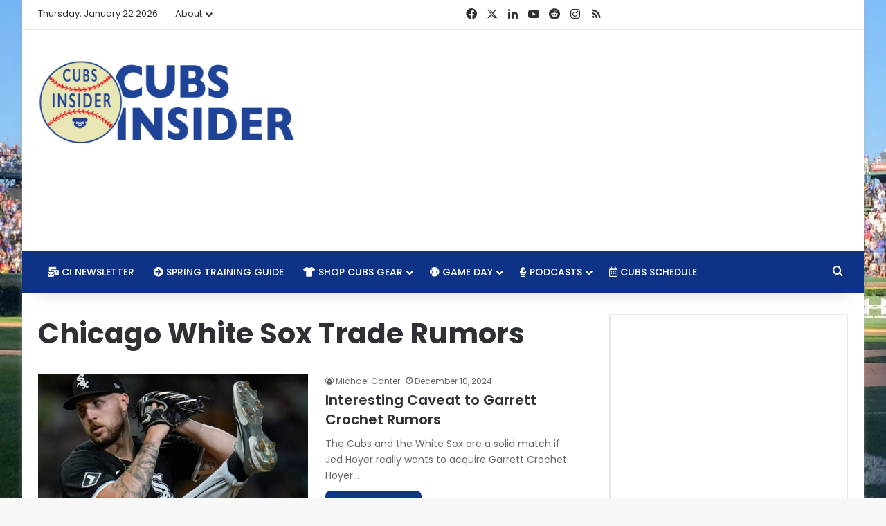

--- FILE ---
content_type: text/html; charset=utf-8
request_url: https://www.google.com/recaptcha/api2/aframe
body_size: 264
content:
<!DOCTYPE HTML><html><head><meta http-equiv="content-type" content="text/html; charset=UTF-8"></head><body><script nonce="i4vcsXhrzTrwta9OiQ306A">/** Anti-fraud and anti-abuse applications only. See google.com/recaptcha */ try{var clients={'sodar':'https://pagead2.googlesyndication.com/pagead/sodar?'};window.addEventListener("message",function(a){try{if(a.source===window.parent){var b=JSON.parse(a.data);var c=clients[b['id']];if(c){var d=document.createElement('img');d.src=c+b['params']+'&rc='+(localStorage.getItem("rc::a")?sessionStorage.getItem("rc::b"):"");window.document.body.appendChild(d);sessionStorage.setItem("rc::e",parseInt(sessionStorage.getItem("rc::e")||0)+1);localStorage.setItem("rc::h",'1769112028711');}}}catch(b){}});window.parent.postMessage("_grecaptcha_ready", "*");}catch(b){}</script></body></html>

--- FILE ---
content_type: text/javascript
request_url: https://cubsinsider.com/humix/inline_embed
body_size: 8602
content:
var ezS = document.createElement("link");ezS.rel="stylesheet";ezS.type="text/css";ezS.href="//go.ezodn.com/ezvideo/ezvideojscss.css?cb=185";document.head.appendChild(ezS);
var ezS = document.createElement("link");ezS.rel="stylesheet";ezS.type="text/css";ezS.href="//go.ezodn.com/ezvideo/ezvideocustomcss.css?cb=49505-0-185";document.head.appendChild(ezS);
window.ezVideo = {"appendFloatAfterAd":false,"language":"en","titleString":"","titleOption":"","autoEnableCaptions":false}
var ezS = document.createElement("script");ezS.src="//vjs.zencdn.net/vttjs/0.14.1/vtt.min.js";document.head.appendChild(ezS);
(function(){
		const frag = document.createRange().createContextualFragment('\u003Cscript type\u003D\"application/ld+json\"\u003E\u000A{\u000A  \"@context\": \"https://schema.org\",\u000A  \"@type\": \"VideoObject\",\u000A  \"potentialAction\": {\u000A    \"@type\": \"SeekToAction\",\u000A    \"target\": \"https://cubsinsider.com/openvideo/v/the-rant-live-12321-chicago-cubs-webcast-podcast?t\u003D{seek_to_second_number}\",\u000A    \"startOffset-input\": \"required name\u003Dseek_to_second_number\"\u000A  },\u000A  \"name\": \"The Rant Live (12/3/21) - Chicago Cubs Webcast \\u0026amp; Podcast\",\u000A  \"description\": \"⚾️ Marcus Stroman signing may signal more big deals to come\\n⚾️ Shortened timeline could favor Cubs pursuit of Carlos Correa\\n⚾️ MLB scrubs player data from sites, players mock them on Twitter\\n\\n#ChicagoCubs #MLB #BaseballPodcast\",\u000A  \"thumbnailUrl\": \"https://video-meta.open.video/poster/ICsG-ei5Y-p6/XvL6rQmyaQ2_GXAOWH.jpg\",\u000A  \"uploadDate\": \"2025-09-19T23:16:57+00:00\",\u000A  \"duration\": \"PT0H31M18S\",\u000A  \"contentUrl\": \"https://streaming.open.video/contents/ICsG-ei5Y-p6/1758326550/index.m3u8\",\u000A  \"embedUrl\": \"https://open.video/embed?contentId\u003DXvL6rQmyaQ2\",\u000A  \"url\": \"https://cubsinsider.com/openvideo/v/the-rant-live-12321-chicago-cubs-webcast-podcast\"\u000A}\u000A\u003C/script\u003E');
		document.body.appendChild(frag);
	}());
(function() {
		let ezInstream = {"prebidBidders":[{"bidder":"appnexus","params":{"placementId":20117145},"ssid":"10087"},{"bidder":"conversant","params":{"site_id":"204107"},"ssid":"10033"},{"bidder":"medianet","params":{"cid":"8CUBCB617","crid":"358025426"},"ssid":"11307"},{"bidder":"openx","params":{"delDomain":"ezoic-d.openx.net","unit":"560605963"},"ssid":"10015"},{"bidder":"pubmatic","params":{"adSlot":"Ezoic_default_video","publisherId":"156983"},"ssid":"10061"},{"bidder":"rubicon","params":{"accountId":21150,"siteId":269072,"video":{"language":"en","size_id":201},"zoneId":3326304},"ssid":"10063"},{"bidder":"sharethrough","params":{"pkey":"VS3UMr0vpcy8VVHMnE84eAvj"},"ssid":"11309"},{"bidder":"ttd","params":{"publisherId":"59b661fbbdf0d0c297bd5765b3b0fbf5","supplySourceId":"ezoic"},"ssid":"11384"},{"bidder":"vidazoo","params":{"cId":"652646d136d29ed957788c6d","pId":"59ac17c192832d0011283fe3"},"ssid":"11372"},{"bidder":"yieldmo","params":{"placementId":"3159086761833865258"},"ssid":"11315"},{"bidder":"adyoulike_i_s2s","params":{"placement":"b74dd1bf884ad15f7dc6fca53449c2db"},"ssid":"11314"},{"bidder":"amx_i_s2s","params":{"tagid":"JreGFOmAO"},"ssid":"11290"},{"bidder":"appnexus_i_s2s","params":{"placementId":20117145},"ssid":"10087"},{"bidder":"blis_i_s2s","params":{"spid":"1246"},"ssid":"11397"},{"bidder":"cadent_aperture_mx_i_s2s","params":{"tagid":"178315"},"ssid":"11389"},{"bidder":"conversant_i_s2s","params":{"site_id":"204107"},"ssid":"10033"},{"bidder":"criteo_i_s2s","params":{"networkId":12274,"pubid":"104211","video":{"playbackmethod":[2,6]}},"ssid":"10050"},{"bidder":"gumgum_i_s2s","params":{"zone":"xw4fad9t"},"ssid":"10079"},{"bidder":"inmobi_i_s2s","params":{"plc":"10000291579"},"ssid":"11387"},{"bidder":"insticator_i_s2s","params":{"adUnitId":"01JHZ942AK7FVME47QN5B0N0P4","publisherId":"f466dda6-51fa-4d9d-b3e8-0dbc76e8ac97"},"ssid":"11381"},{"bidder":"ix_i_s2s","params":{"siteId":"1280191"},"ssid":"10082"},{"bidder":"medianet_i_s2s","params":{"cid":"8CUPV1T76","crid":"578781359"},"ssid":"11307"},{"bidder":"onetag_i_s2s","params":{"pubId":"62499636face9dc"},"ssid":"11291"},{"bidder":"openx_i_s2s","params":{"delDomain":"ezoic-d.openx.net","unit":"559783386"},"ssid":"10015"},{"bidder":"pubmatic_i_s2s","params":{"adSlot":"Ezoic_default_video","publisherId":"156983"},"ssid":"10061"},{"bidder":"rubicon_i_s2s","params":{"accountId":21150,"siteId":421616,"video":{"language":"en","size_id":201},"zoneId":2495262},"ssid":"10063"},{"bidder":"sharethrough_i_s2s","params":{"pkey":"kgPoDCWJ3LoAt80X9hF5eRLi"},"ssid":"11309"},{"bidder":"smartadserver_i_s2s","params":{"formatId":117670,"networkId":4503,"pageId":1696160,"siteId":557984},"ssid":"11335"},{"bidder":"sonobi_i_s2s","params":{"TagID":"86985611032ca7924a34"},"ssid":"10048"},{"bidder":"sovrn_i_s2s","params":{"tagid":"1263646"},"ssid":"10017"},{"bidder":"triplelift_i_s2s","params":{"inventoryCode":"ezoic_RON_instream_PbS2S"},"ssid":"11296"},{"bidder":"trustedstack_i_s2s","params":{"cid":"TS9HJFH44","crid":"944965478"},"ssid":"11396"},{"bidder":"vidazoo_i_s2s","params":{"cId":"68415a84f0bd2a2f4a824fae","pId":"59ac17c192832d0011283fe3"},"ssid":"11372"}],"apsSlot":{"slotID":"instream_desktop_na_Video","divID":"","slotName":"","mediaType":"video","sizes":[[400,300],[640,390],[390,640],[320,480],[480,320],[400,225],[640,360],[768,1024],[1024,768],[640,480]],"slotParams":{}},"allApsSlots":[{"Slot":{"slotID":"AccompanyingContent_640x360v_5-60seconds_Off_NoSkip","divID":"","slotName":"","mediaType":"video","sizes":[[400,300],[640,390],[390,640],[320,480],[480,320],[400,225],[640,360],[768,1024],[1024,768],[640,480]],"slotParams":{}},"Duration":60},{"Slot":{"slotID":"AccompanyingContent_640x360v_5-60seconds_Off_Skip","divID":"","slotName":"","mediaType":"video","sizes":[[400,300],[640,390],[390,640],[320,480],[480,320],[400,225],[640,360],[768,1024],[1024,768],[640,480]],"slotParams":{}},"Duration":60},{"Slot":{"slotID":"AccompanyingContent_640x360v_5-30seconds_Off_NoSkip","divID":"","slotName":"","mediaType":"video","sizes":[[400,300],[640,390],[390,640],[320,480],[480,320],[400,225],[640,360],[768,1024],[1024,768],[640,480]],"slotParams":{}},"Duration":30},{"Slot":{"slotID":"AccompanyingContent_640x360v_5-30seconds_Off_Skip","divID":"","slotName":"","mediaType":"video","sizes":[[400,300],[640,390],[390,640],[320,480],[480,320],[400,225],[640,360],[768,1024],[1024,768],[640,480]],"slotParams":{}},"Duration":30},{"Slot":{"slotID":"AccompanyingContent_640x360v_5-15seconds_Off_NoSkip","divID":"","slotName":"","mediaType":"video","sizes":[[400,300],[640,390],[390,640],[320,480],[480,320],[400,225],[640,360],[768,1024],[1024,768],[640,480]],"slotParams":{}},"Duration":15},{"Slot":{"slotID":"AccompanyingContent_640x360v_5-15seconds_Off_Skip","divID":"","slotName":"","mediaType":"video","sizes":[[400,300],[640,390],[390,640],[320,480],[480,320],[400,225],[640,360],[768,1024],[1024,768],[640,480]],"slotParams":{}},"Duration":15},{"Slot":{"slotID":"instream_desktop_na_Video","divID":"","slotName":"","mediaType":"video","sizes":[[400,300],[640,390],[390,640],[320,480],[480,320],[400,225],[640,360],[768,1024],[1024,768],[640,480]],"slotParams":{}},"Duration":30}],"genericInstream":false,"UnfilledCnt":0,"AllowPreviousBidToSetBidFloor":false,"PreferPrebidOverAmzn":false,"DoNotPassBidFloorToPreBid":false,"bidCacheThreshold":-1,"rampUp":true,"IsEzDfpAccount":true,"EnableVideoDeals":false,"monetizationApproval":{"DomainId":49505,"Domain":"Cubs Insider","HumixChannelId":375,"HasGoogleEntry":false,"HDMApproved":false,"MCMApproved":true},"SelectivelyIncrementUnfilledCount":false,"BlockBidderAfterBadAd":true,"useNewVideoStartingFloor":false,"addHBUnderFloor":false,"dvama":false,"dgeb":false,"vatc":{"at":"INSTREAM","fs":"UNIFORM","mpw":200,"itopf":false,"bcds":"v","bcdsds":"d","bcd":{"ad_type":"INSTREAM","data":{"domain_id":49505,"country":"US","form_factor":1,"impressions":2162,"share_ge7":0.926457,"bucket":"bid-rich","avg_depth":10.398242,"p75_depth":12,"share_ge5":0.937558,"share_ge9":0.907031},"is_domain":true,"loaded_at":"2026-01-22T07:20:28.151605842-08:00"}},"totalVideoDuration":0,"totalAdsPlaybackDuration":0,"optimizedPrebidPods":true};
		if (typeof __ezInstream !== "undefined" && __ezInstream.breaks) {
			__ezInstream.breaks = __ezInstream.breaks.concat(ezInstream.breaks);
		} else {
			window.__ezInstream = ezInstream;
		}
	})();
var EmbedExclusionEvaluated = 'exempt'; var EzoicMagicPlayerExclusionSelectors = ["[xpath=\"/html/body/div[1]/div/div/footer/div[1]/div/div[2]/div/div[1]/div/div[1]\"]","#mc4wp_form_widget",".entry-summary",".excerpt","blockquote",".post-details","#toc-container","#ez-cookie-dialog","subscribe-widget",".humix-off",".mc4wp-form-fields",".subscribe-widget","table",".entry-actions","nav","#ez-toc-container"];var EzoicMagicPlayerInclusionSelectors = [];var EzoicPreferredLocation = '5';

			window.humixFirstVideoLoaded = true
			window.dispatchEvent(new CustomEvent('humixFirstVideoLoaded'));
		
window.ezVideoIframe=false;window.renderEzoicVideoContentCBs=window.renderEzoicVideoContentCBs||[];window.renderEzoicVideoContentCBs.push(function(){let videoObjects=[{"PlayerId":"ez-4999","VideoContentId":"XvL6rQmyaQ2","VideoPlaylistSelectionId":0,"VideoPlaylistId":1,"VideoTitle":"The Rant Live (12/3/21) - Chicago Cubs Webcast \u0026amp; Podcast","VideoDescription":"⚾️ Marcus Stroman signing may signal more big deals to come\n⚾️ Shortened timeline could favor Cubs pursuit of Carlos Correa\n⚾️ MLB scrubs player data from sites, players mock them on Twitter\n\n#ChicagoCubs #MLB #BaseballPodcast","VideoChapters":{"Chapters":null,"StartTimes":null,"EndTimes":null},"VideoLinksSrc":"","VideoSrcURL":"https://streaming.open.video/contents/ICsG-ei5Y-p6/1758326550/index.m3u8","VideoDurationMs":1878000,"DeviceTypeFlag":14,"FloatFlag":14,"FloatPosition":1,"IsAutoPlay":true,"IsLoop":false,"IsLiveStreaming":false,"OutstreamEnabled":false,"ShouldConsiderDocVisibility":true,"ShouldPauseAds":true,"AdUnit":"","ImpressionId":0,"VideoStartTime":0,"IsStartTimeEnabled":0,"IsKeyMoment":false,"PublisherVideoContentShare":{"DomainIdOwner":49505,"DomainIdShare":49505,"DomainIdHost":49505,"VideoContentId":"XvL6rQmyaQ2","LoadError":"[MagicPlayerPlaylist:0]","IsEzoicOwnedVideo":false,"IsGenericInstream":false,"IsOutstream":false,"IsGPTOutstream":false},"VideoUploadSource":"import-from-youtube","IsVertical":false,"IsPreferred":false,"ShowControls":false,"IsSharedEmbed":false,"ShortenId":"XvL6rQmyaQ2","Preview":false,"PlaylistHumixId":"","VideoSelection":10,"MagicPlaceholderType":1,"MagicHTML":"\u003cdiv id=ez-video-wrap-ez-4998 class=ez-video-wrap style=\"align-self: stretch;\"\u003e\u003cdiv class=\"ez-video-center ez-playlist-vertical\"\u003e\u003cdiv class=\"ez-video-content-wrap ez-playlist-vertical ez-rounded-border\"\u003e\u003cdiv id=ez-video-wrap-ez-4999 class=\"ez-video-wrap ez-video-magic\" style=\"align-self: stretch;\"\u003e\u003cdiv class=ez-video-magic-row\u003e\u003col class=\"ez-video-magic-list ez-playlist-vertical\"\u003e\u003cli class=\"ez-video-magic-item ez-video-magic-autoplayer\"\u003e\u003cdiv id=floating-placeholder-ez-4999 class=floating-placeholder style=\"display: none;\"\u003e\u003cdiv id=floating-placeholder-sizer-ez-4999 class=floating-placeholder-sizer\u003e\u003cpicture class=\"video-js vjs-playlist-thumbnail\"\u003e\u003cimg id=floating-placeholder-thumbnail alt loading=lazy nopin=nopin\u003e\u003c/picture\u003e\u003c/div\u003e\u003c/div\u003e\u003cdiv id=ez-video-container-ez-4999 class=\"ez-video-container ez-video-magic-redesign ez-responsive ez-float-right\" style=\"flex-wrap: wrap;\"\u003e\u003cdiv class=ez-video-ez-stuck-bar id=ez-video-ez-stuck-bar-ez-4999\u003e\u003cdiv class=\"ez-video-ez-stuck-close ez-simple-close\" id=ez-video-ez-stuck-close-ez-4999 style=\"font-size: 16px !important; text-shadow: none !important; color: #000 !important; font-family: system-ui !important; background-color: rgba(255,255,255,0.5) !important; border-radius: 50% !important; text-align: center !important;\"\u003ex\u003c/div\u003e\u003c/div\u003e\u003cvideo id=ez-video-ez-4999 class=\"video-js ez-vid-placeholder\" controls preload=metadata\u003e\u003cp class=vjs-no-js\u003ePlease enable JavaScript\u003c/p\u003e\u003c/video\u003e\u003cdiv class=ez-vid-preview id=ez-vid-preview-ez-4999\u003e\u003c/div\u003e\u003cdiv id=lds-ring-ez-4999 class=lds-ring\u003e\u003cdiv\u003e\u003c/div\u003e\u003cdiv\u003e\u003c/div\u003e\u003cdiv\u003e\u003c/div\u003e\u003cdiv\u003e\u003c/div\u003e\u003c/div\u003e\u003c/div\u003e\u003cli class=\"ez-video-magic-item ez-video-magic-playlist\"\u003e\u003cdiv id=ez-video-playlist-ez-4998 class=vjs-playlist\u003e\u003c/div\u003e\u003c/ol\u003e\u003c/div\u003e\u003c/div\u003e\u003cdiv id=floating-placeholder-ez-4998 class=floating-placeholder style=\"display: none;\"\u003e\u003cdiv id=floating-placeholder-sizer-ez-4998 class=floating-placeholder-sizer\u003e\u003cpicture class=\"video-js vjs-playlist-thumbnail\"\u003e\u003cimg id=floating-placeholder-thumbnail alt loading=lazy nopin=nopin\u003e\u003c/picture\u003e\u003c/div\u003e\u003c/div\u003e\u003cdiv id=ez-video-container-ez-4998 class=\"ez-video-container ez-video-magic-redesign ez-responsive ez-float-right\" style=\"flex-wrap: wrap; width: 640px;transition: width 0.25s ease 0s;\"\u003e\u003cdiv class=ez-video-ez-stuck-bar id=ez-video-ez-stuck-bar-ez-4998\u003e\u003cdiv class=\"ez-video-ez-stuck-close ez-simple-close\" id=ez-video-ez-stuck-close-ez-4998 style=\"font-size: 16px !important; text-shadow: none !important; color: #000 !important; font-family: system-ui !important; background-color: rgba(255,255,255,0.5) !important; border-radius: 50% !important; text-align: center !important;\"\u003ex\u003c/div\u003e\u003c/div\u003e\u003cvideo id=ez-video-ez-4998 class=\"video-js ez-vid-placeholder vjs-16-9\" controls preload=metadata\u003e\u003cp class=vjs-no-js\u003ePlease enable JavaScript\u003c/p\u003e\u003c/video\u003e\u003cdiv class=keymoment-container id=keymoment-play style=\"display: none;\"\u003e\u003cspan id=play-button-container class=play-button-container-active\u003e\u003cspan class=\"keymoment-play-btn play-button-before\"\u003e\u003c/span\u003e\u003cspan class=\"keymoment-play-btn play-button-after\"\u003e\u003c/span\u003e\u003c/span\u003e\u003c/div\u003e\u003cdiv class=\"keymoment-container rewind\" id=keymoment-rewind style=\"display: none;\"\u003e\u003cdiv id=keymoment-rewind-box class=rotate\u003e\u003cspan class=\"keymoment-arrow arrow-two double-arrow-icon\"\u003e\u003c/span\u003e\u003cspan class=\"keymoment-arrow arrow-one double-arrow-icon\"\u003e\u003c/span\u003e\u003c/div\u003e\u003c/div\u003e\u003cdiv class=\"keymoment-container forward\" id=keymoment-forward style=\"display: none;\"\u003e\u003cdiv id=keymoment-forward-box\u003e\u003cspan class=\"keymoment-arrow arrow-two double-arrow-icon\"\u003e\u003c/span\u003e\u003cspan class=\"keymoment-arrow arrow-one double-arrow-icon\"\u003e\u003c/span\u003e\u003c/div\u003e\u003c/div\u003e\u003cdiv id=vignette-overlay\u003e\u003c/div\u003e\u003cdiv id=vignette-top-card class=vignette-top-card\u003e\u003cdiv class=vignette-top-channel\u003e\u003ca class=top-channel-logo target=_blank role=link aria-label=\"channel logo\" style='background-image: url(\"https://video-meta.humix.com/logo/375/logo-1745437634.webp\");'\u003e\u003c/a\u003e\u003c/div\u003e\u003cdiv class=\"vignette-top-title top-enable-channel-logo\"\u003e\u003cdiv class=\"vignette-top-title-text vignette-magic-player\"\u003e\u003ca class=vignette-top-title-link id=vignette-top-title-link-ez-4998 target=_blank tabindex=0 href=https://cubsinsider.com/openvideo/v/the-rant-live-12321-chicago-cubs-webcast-podcast\u003eThe Rant Live (12/3/21) - Chicago Cubs Webcast \u0026 Podcast\u003c/a\u003e\u003c/div\u003e\u003c/div\u003e\u003cdiv class=vignette-top-share\u003e\u003cbutton class=vignette-top-button type=button title=share id=vignette-top-button\u003e\u003cdiv class=top-button-icon\u003e\u003csvg height=\"100%\" version=\"1.1\" viewBox=\"0 0 36 36\" width=\"100%\"\u003e\n                                        \u003cuse class=\"svg-shadow\" xlink:href=\"#share-icon\"\u003e\u003c/use\u003e\n                                        \u003cpath class=\"svg-fill\" d=\"m 20.20,14.19 0,-4.45 7.79,7.79 -7.79,7.79 0,-4.56 C 16.27,20.69 12.10,21.81 9.34,24.76 8.80,25.13 7.60,27.29 8.12,25.65 9.08,21.32 11.80,17.18 15.98,15.38 c 1.33,-0.60 2.76,-0.98 4.21,-1.19 z\" id=\"share-icon\"\u003e\u003c/path\u003e\n                                    \u003c/svg\u003e\u003c/div\u003e\u003c/button\u003e\u003c/div\u003e\u003c/div\u003e\u003ca id=watch-on-link-ez-4998 class=watch-on-link aria-label=\"Watch on Open.Video\" target=_blank href=https://cubsinsider.com/openvideo/v/the-rant-live-12321-chicago-cubs-webcast-podcast\u003e\u003cdiv class=watch-on-link-content aria-hidden=true\u003e\u003cdiv class=watch-on-link-text\u003eWatch on\u003c/div\u003e\u003cimg style=\"height: 1rem;\" src=https://assets.open.video/open-video-white-logo.png alt=\"Video channel logo\" class=img-fluid\u003e\u003c/div\u003e\u003c/a\u003e\u003cdiv class=ez-vid-preview id=ez-vid-preview-ez-4998\u003e\u003c/div\u003e\u003cdiv id=lds-ring-ez-4998 class=lds-ring\u003e\u003cdiv\u003e\u003c/div\u003e\u003cdiv\u003e\u003c/div\u003e\u003cdiv\u003e\u003c/div\u003e\u003cdiv\u003e\u003c/div\u003e\u003c/div\u003e\u003cdiv id=ez-video-links-ez-4998 style=position:absolute;\u003e\u003c/div\u003e\u003c/div\u003e\u003c/div\u003e\u003cdiv id=ez-lower-title-link-ez-4998 class=lower-title-link\u003e\u003ca href=https://cubsinsider.com/openvideo/v/the-rant-live-12321-chicago-cubs-webcast-podcast target=_blank\u003eThe Rant Live (12/3/21) - Chicago Cubs Webcast \u0026 Podcast\u003c/a\u003e\u003c/div\u003e\u003c/div\u003e\u003c/div\u003e","PreferredVideoType":0,"DisableWatchOnLink":false,"DisableVignette":false,"DisableTitleLink":false,"VideoPlaylist":{"VideoPlaylistId":1,"FirstVideoSelectionId":0,"FirstVideoIndex":0,"Name":"Universal Player","IsLooping":1,"IsShuffled":0,"Autoskip":0,"Videos":[{"PublisherVideoId":2406168,"PublisherId":22769,"VideoContentId":"XvL6rQmyaQ2","DomainId":49505,"Title":"The Rant Live (12/3/21) - Chicago Cubs Webcast \u0026amp; Podcast","Description":"⚾️ Marcus Stroman signing may signal more big deals to come\n⚾️ Shortened timeline could favor Cubs pursuit of Carlos Correa\n⚾️ MLB scrubs player data from sites, players mock them on Twitter\n\n#ChicagoCubs #MLB #BaseballPodcast","VideoChapters":{"Chapters":null,"StartTimes":null,"EndTimes":null},"Privacy":"public","CreatedDate":"2025-09-19 23:16:57","ModifiedDate":"2025-09-20 00:02:44","PreviewImage":"https://video-meta.open.video/poster/ICsG-ei5Y-p6/XvL6rQmyaQ2_GXAOWH.jpg","RestrictByReferer":false,"ImpressionId":0,"VideoDurationMs":1878000,"StreamingURL":"https://streaming.open.video/contents/ICsG-ei5Y-p6/1758326550/index.m3u8","PublisherVideoContentShare":{"DomainIdOwner":49505,"DomainIdShare":49505,"DomainIdHost":49505,"VideoContentId":"XvL6rQmyaQ2","IsEzoicOwnedVideo":false,"IsGenericInstream":false,"IsOutstream":false,"IsGPTOutstream":false},"ExternalId":"","IABCategoryName":"Sports,News,Business \u0026 Industrial","IABCategoryIds":"483,385,53","NLBCategoryIds":"565,421,112","IsUploaded":false,"IsProcessed":false,"IsContentShareable":true,"UploadSource":"import-from-youtube","IsPreferred":false,"Category":"","IsRotate":false,"ShortenId":"XvL6rQmyaQ2","PreferredVideoType":0,"HumixChannelId":375,"IsHumixChannelActive":true,"VideoAutoMatchType":0,"ShareBaseUrl":"//www.cubsinsider.com/openvideo/","CanonicalLink":"https://cubsinsider.com/openvideo/v/the-rant-live-12321-chicago-cubs-webcast-podcast","OpenVideoHostedLink":"https://open.video/@cubsinsider/v/the-rant-live-12321-chicago-cubs-webcast-podcast","ChannelSlug":"cubsinsider","Language":"en","Keywords":"Chicago Cubs,MLB,Minor leagues,baseball,podcast","HasMultiplePosterResolutions":true,"ResizedPosterVersion":1,"ChannelLogo":"logo/375/logo-1745437634.webp","OwnerIntegrationType":"ns","IsChannelWPHosted":false,"HideReportVideoButton":false,"VideoPlaylistSelectionId":0,"VideoLinksSrc":"","VideoStartTime":0,"IsStartTimeEnabled":0,"AdUnit":"cubsinsider_com-video-1","VideoPlaylistId":1,"InitialIndex":0},{"PublisherVideoId":2406218,"PublisherId":22769,"VideoContentId":"q9LRWRmOG72","DomainId":49505,"Title":"The Rant Live (10/13/21) - Chicago Cubs Webcast \u0026amp; Podcast","Description":"⚾️ Postseason heating up\n⚾️ Exploring Cubs offseason plans\n⚾️ Chances Cubs trade current players on active roster\n⚾️ Likely pitching targets\n⚾️ World Series picks\n\n#ChicagoCubs #MLB #Baseball","VideoChapters":{"Chapters":null,"StartTimes":null,"EndTimes":null},"Privacy":"public","CreatedDate":"2025-09-19 23:49:10","ModifiedDate":"2025-09-20 04:02:36","PreviewImage":"https://video-meta.open.video/poster/cdBGMautt-st/q9LRWRmOG72_pOudHs.jpg","RestrictByReferer":false,"ImpressionId":0,"VideoDurationMs":3895200,"StreamingURL":"https://streaming.open.video/contents/cdBGMautt-st/1758342636/index.m3u8","PublisherVideoContentShare":{"DomainIdOwner":49505,"DomainIdShare":49505,"DomainIdHost":49505,"VideoContentId":"q9LRWRmOG72","IsEzoicOwnedVideo":false,"IsGenericInstream":false,"IsOutstream":false,"IsGPTOutstream":false},"ExternalId":"","IABCategoryName":"Baseball,Sports","IABCategoryIds":"545,483","NLBCategoryIds":"592,565","IsUploaded":false,"IsProcessed":false,"IsContentShareable":true,"UploadSource":"import-from-youtube","IsPreferred":false,"Category":"","IsRotate":false,"ShortenId":"q9LRWRmOG72","PreferredVideoType":0,"HumixChannelId":375,"IsHumixChannelActive":true,"VideoAutoMatchType":0,"ShareBaseUrl":"//www.cubsinsider.com/openvideo/","CanonicalLink":"https://cubsinsider.com/openvideo/v/the-rant-live-101321-chicago-cubs-webcast-podcast","OpenVideoHostedLink":"https://open.video/@cubsinsider/v/the-rant-live-101321-chicago-cubs-webcast-podcast","ChannelSlug":"cubsinsider","Language":"en","Keywords":"Chicago Cubs,MLB,Baseball,Sports,Offseason","HasMultiplePosterResolutions":true,"ResizedPosterVersion":1,"ChannelLogo":"logo/375/logo-1745437634.webp","OwnerIntegrationType":"ns","IsChannelWPHosted":false,"HideReportVideoButton":false,"VideoPlaylistSelectionId":0,"VideoLinksSrc":"","VideoStartTime":0,"IsStartTimeEnabled":0,"AdUnit":"cubsinsider_com-video-1","VideoPlaylistId":1,"InitialIndex":1},{"PublisherVideoId":2406030,"PublisherId":22769,"VideoContentId":"W9fYqlmObk2","DomainId":49505,"Title":"The Rant Live (11/9/22): Cubs with Plethora of Options, Contreras Likely Gone, Good News For Davis","Description":"⚾️ Cubs with plethora of options as free agency sets to begin\r\n⚾️ Good news for Brennen Davis, Miguel Amaya, \u0026amp; Ed Howard\r\n⚾️ Mervis in Chicago feels inevitable\r\n⚾️ Contreras departure likely\n\n#chicagocubs #mlb #sports","VideoChapters":{"Chapters":null,"StartTimes":null,"EndTimes":null},"Privacy":"public","CreatedDate":"2025-09-19 21:19:23","ModifiedDate":"2025-09-19 22:05:16","PreviewImage":"https://video-meta.open.video/poster/tvpGUmu5AM64/W9fYqlmObk2_Nsqdeo.jpg","RestrictByReferer":false,"ImpressionId":0,"VideoDurationMs":3143833,"StreamingURL":"https://streaming.open.video/contents/tvpGUmu5AM64/1758327246/index.m3u8","PublisherVideoContentShare":{"DomainIdOwner":49505,"DomainIdShare":49505,"DomainIdHost":49505,"VideoContentId":"W9fYqlmObk2","IsEzoicOwnedVideo":false,"IsGenericInstream":false,"IsOutstream":false,"IsGPTOutstream":false},"ExternalId":"","IABCategoryName":"Baseball","IABCategoryIds":"545","NLBCategoryIds":"592","IsUploaded":false,"IsProcessed":false,"IsContentShareable":true,"UploadSource":"import-from-youtube","IsPreferred":false,"Category":"","IsRotate":false,"ShortenId":"W9fYqlmObk2","PreferredVideoType":0,"HumixChannelId":375,"IsHumixChannelActive":true,"VideoAutoMatchType":0,"ShareBaseUrl":"//www.cubsinsider.com/openvideo/","CanonicalLink":"https://cubsinsider.com/openvideo/v/the-rant-live-11922-cubs-with-plethora-of-options-contreras-likely-gone-good-news-for-davis","OpenVideoHostedLink":"https://open.video/@cubsinsider/v/the-rant-live-11922-cubs-with-plethora-of-options-contreras-likely-gone-good-news-for-davis","ChannelSlug":"cubsinsider","Language":"en","Keywords":"chicago cubs,mlb,baseball,sports,milb,matt mervis","HasMultiplePosterResolutions":true,"ResizedPosterVersion":1,"ChannelLogo":"logo/375/logo-1745437634.webp","OwnerIntegrationType":"ns","IsChannelWPHosted":false,"HideReportVideoButton":false,"VideoPlaylistSelectionId":0,"VideoLinksSrc":"","VideoStartTime":0,"IsStartTimeEnabled":0,"AdUnit":"cubsinsider_com-video-1","VideoPlaylistId":1,"InitialIndex":2},{"PublisherVideoId":2406156,"PublisherId":22769,"VideoContentId":"zCmIXRTyak2","DomainId":49505,"Title":"The Rant Live (5/9/22): Cubs Historically Bad, Path Forward, Trade Candidates, Padres Series Preview","Description":"⚾️ Cubs drop five straight at home\r\n⚾️ How to assess things\r\n⚾️ It\u0026#39;s a long season\r\n⚾️ Players Cubs will not trade\r\n⚾️ Most likely to be traded\r\n⚾️ Padres series preview\r\n\r\n#ChicagoCubs #MLB #Baseballpodcast","VideoChapters":{"Chapters":null,"StartTimes":null,"EndTimes":null},"Privacy":"public","CreatedDate":"2025-09-19 22:48:15","ModifiedDate":"2025-09-20 02:24:44","PreviewImage":"https://video-meta.open.video/poster/v3s46wSOwY0W/zCmIXRTyak2_PBvAmk.jpg","RestrictByReferer":false,"ImpressionId":0,"VideoDurationMs":3099266,"StreamingURL":"https://streaming.open.video/contents/v3s46wSOwY0W/1758335617/index.m3u8","PublisherVideoContentShare":{"DomainIdOwner":49505,"DomainIdShare":49505,"DomainIdHost":49505,"VideoContentId":"zCmIXRTyak2","IsEzoicOwnedVideo":false,"IsGenericInstream":false,"IsOutstream":false,"IsGPTOutstream":false},"ExternalId":"","IABCategoryName":"Baseball","IABCategoryIds":"545","NLBCategoryIds":"592","IsUploaded":false,"IsProcessed":false,"IsContentShareable":true,"UploadSource":"import-from-youtube","IsPreferred":false,"Category":"","IsRotate":false,"ShortenId":"zCmIXRTyak2","PreferredVideoType":0,"HumixChannelId":375,"IsHumixChannelActive":true,"VideoAutoMatchType":0,"ShareBaseUrl":"//www.cubsinsider.com/openvideo/","CanonicalLink":"https://cubsinsider.com/openvideo/v/the-rant-live-5922-cubs-historically-bad-path-forward-trade-candidates-padres-series-preview","OpenVideoHostedLink":"https://open.video/@cubsinsider/v/the-rant-live-5922-cubs-historically-bad-path-forward-trade-candidates-padres-series-preview","ChannelSlug":"cubsinsider","Language":"en","Keywords":"","HasMultiplePosterResolutions":true,"ResizedPosterVersion":1,"ChannelLogo":"logo/375/logo-1745437634.webp","OwnerIntegrationType":"ns","IsChannelWPHosted":false,"HideReportVideoButton":false,"VideoPlaylistSelectionId":0,"VideoLinksSrc":"","VideoStartTime":0,"IsStartTimeEnabled":0,"AdUnit":"cubsinsider_com-video-1","VideoPlaylistId":1,"InitialIndex":3},{"PublisherVideoId":2406215,"PublisherId":22769,"VideoContentId":"WTf6WBmiGR2","DomainId":49505,"Title":"The Rant Live (11/2/21) - Chicago Cubs Webcast \u0026amp; Podcast","Description":"⚾️ Cubs hire Greg Brown as hitting coach\n⚾️ Knowns and unknowns heading into MLB offseason\n⚾️ World Series moves back to Houston for game 6\n⚾️ Should MLB make rule changes to limit pitching merry-go-round in playoffs\n\n#ChicagoCubs #MLB #BaseballPodcast","VideoChapters":{"Chapters":null,"StartTimes":null,"EndTimes":null},"Privacy":"public","CreatedDate":"2025-09-19 23:48:27","ModifiedDate":"2025-09-20 01:24:20","PreviewImage":"https://video-meta.open.video/poster/agd4UiP5A-eq/WTf6WBmiGR2_kFZtao.jpg","RestrictByReferer":false,"ImpressionId":0,"VideoDurationMs":3087366,"StreamingURL":"https://streaming.open.video/contents/agd4UiP5A-eq/1758331633/index.m3u8","PublisherVideoContentShare":{"DomainIdOwner":49505,"DomainIdShare":49505,"DomainIdHost":49505,"VideoContentId":"WTf6WBmiGR2","IsEzoicOwnedVideo":false,"IsGenericInstream":false,"IsOutstream":false,"IsGPTOutstream":false},"ExternalId":"","IABCategoryName":"Baseball","IABCategoryIds":"545","NLBCategoryIds":"592","IsUploaded":false,"IsProcessed":false,"IsContentShareable":true,"UploadSource":"import-from-youtube","IsPreferred":false,"Category":"","IsRotate":false,"ShortenId":"WTf6WBmiGR2","PreferredVideoType":0,"HumixChannelId":375,"IsHumixChannelActive":true,"VideoAutoMatchType":0,"ShareBaseUrl":"//www.cubsinsider.com/openvideo/","CanonicalLink":"https://cubsinsider.com/openvideo/v/the-rant-live-11221-chicago-cubs-webcast-podcast","OpenVideoHostedLink":"https://open.video/@cubsinsider/v/the-rant-live-11221-chicago-cubs-webcast-podcast","ChannelSlug":"cubsinsider","Language":"en","Keywords":"","HasMultiplePosterResolutions":true,"ResizedPosterVersion":1,"ChannelLogo":"logo/375/logo-1745437634.webp","OwnerIntegrationType":"ns","IsChannelWPHosted":false,"HideReportVideoButton":false,"VideoPlaylistSelectionId":0,"VideoLinksSrc":"","VideoStartTime":0,"IsStartTimeEnabled":0,"AdUnit":"cubsinsider_com-video-1","VideoPlaylistId":1,"InitialIndex":4},{"PublisherVideoId":2406209,"PublisherId":22769,"VideoContentId":"qSfRXkT4HR2","DomainId":49505,"Title":"The Rant Live (8/5/21) - Chicago Cubs Webcast \u0026amp; Podcast","Description":"⚾️ Discussing trade deadline moves\n⚾️ When will Cubs get back to winning?\n⚾️ Reset or Rebuild? Do we care?\n⚾️ Manny Rodriguez impresses with first save as a Cub\n⚾️ White Sox series preview\n\n#ChicagoCubs #MLB #Baseball","VideoChapters":{"Chapters":null,"StartTimes":null,"EndTimes":null},"Privacy":"public","CreatedDate":"2025-09-19 23:47:02","ModifiedDate":"2025-09-20 01:04:09","PreviewImage":"https://video-meta.open.video/poster/hcku-yy5B-U7/qSfRXkT4HR2_ThCnhk.jpg","RestrictByReferer":false,"ImpressionId":0,"VideoDurationMs":3120966,"StreamingURL":"https://streaming.open.video/contents/hcku-yy5B-U7/1758332670/index.m3u8","PublisherVideoContentShare":{"DomainIdOwner":49505,"DomainIdShare":49505,"DomainIdHost":49505,"VideoContentId":"qSfRXkT4HR2","IsEzoicOwnedVideo":false,"IsGenericInstream":false,"IsOutstream":false,"IsGPTOutstream":false},"ExternalId":"","IABCategoryName":"Baseball","IABCategoryIds":"545","NLBCategoryIds":"592","IsUploaded":false,"IsProcessed":false,"IsContentShareable":true,"UploadSource":"import-from-youtube","IsPreferred":false,"Category":"","IsRotate":false,"ShortenId":"qSfRXkT4HR2","PreferredVideoType":0,"HumixChannelId":375,"IsHumixChannelActive":true,"VideoAutoMatchType":0,"ShareBaseUrl":"//www.cubsinsider.com/openvideo/","CanonicalLink":"https://cubsinsider.com/openvideo/v/the-rant-live-8521-chicago-cubs-webcast-podcast","OpenVideoHostedLink":"https://open.video/@cubsinsider/v/the-rant-live-8521-chicago-cubs-webcast-podcast","ChannelSlug":"cubsinsider","Language":"en","Keywords":"Chicago,Cubs,MLB,Prospects,minor league,Wrigley Field,Trades","HasMultiplePosterResolutions":true,"ResizedPosterVersion":0,"ChannelLogo":"logo/375/logo-1745437634.webp","OwnerIntegrationType":"ns","IsChannelWPHosted":false,"HideReportVideoButton":false,"VideoPlaylistSelectionId":0,"VideoLinksSrc":"","VideoStartTime":0,"IsStartTimeEnabled":0,"AdUnit":"cubsinsider_com-video-1","VideoPlaylistId":1,"InitialIndex":5},{"PublisherVideoId":2406059,"PublisherId":22769,"VideoContentId":"z9edW6S5aQ2","DomainId":49505,"Title":"The Rant Live (8/29/22): Cubs Eye First Winning Month, Ohtani Trade Compelling, Minor League Update","Description":"⚾️ Cubs go 1-2 against Brewers\r\n⚾️ Little, Estrada join Cubs in Toronto\r\n⚾️ Mervis to play in AFL\r\n⚾️ Could Cubs trade for Ohtani?\r\n⚾️ MLBPA moves to unionize minor leaguers\r\n\r\n#ChicagoCubs #BaseballPodcast #MLB","VideoChapters":{"Chapters":null,"StartTimes":null,"EndTimes":null},"Privacy":"public","CreatedDate":"2025-09-19 21:49:59","ModifiedDate":"2025-09-19 22:25:20","PreviewImage":"https://video-meta.open.video/poster/vNdW6CzqxQlz/z9edW6S5aQ2_vOzWae.jpg","RestrictByReferer":false,"ImpressionId":0,"VideoDurationMs":2952666,"StreamingURL":"https://streaming.open.video/contents/vNdW6CzqxQlz/1758325737/index.m3u8","PublisherVideoContentShare":{"DomainIdOwner":49505,"DomainIdShare":49505,"DomainIdHost":49505,"VideoContentId":"z9edW6S5aQ2","IsEzoicOwnedVideo":false,"IsGenericInstream":false,"IsOutstream":false,"IsGPTOutstream":false},"ExternalId":"","IABCategoryName":"News","IABCategoryIds":"385","NLBCategoryIds":"421","IsUploaded":false,"IsProcessed":false,"IsContentShareable":true,"UploadSource":"import-from-youtube","IsPreferred":false,"Category":"","IsRotate":false,"ShortenId":"z9edW6S5aQ2","PreferredVideoType":0,"HumixChannelId":375,"IsHumixChannelActive":true,"VideoAutoMatchType":0,"ShareBaseUrl":"//www.cubsinsider.com/openvideo/","CanonicalLink":"https://cubsinsider.com/openvideo/v/the-rant-live-82922-cubs-eye-first-winning-month-ohtani-trade-compelling-minor-league-update","OpenVideoHostedLink":"https://open.video/@cubsinsider/v/the-rant-live-82922-cubs-eye-first-winning-month-ohtani-trade-compelling-minor-league-update","ChannelSlug":"cubsinsider","Language":"en","Keywords":"","HasMultiplePosterResolutions":true,"ResizedPosterVersion":1,"ChannelLogo":"logo/375/logo-1745437634.webp","OwnerIntegrationType":"ns","IsChannelWPHosted":false,"HideReportVideoButton":false,"VideoPlaylistSelectionId":0,"VideoLinksSrc":"","VideoStartTime":0,"IsStartTimeEnabled":0,"AdUnit":"cubsinsider_com-video-1","VideoPlaylistId":1,"InitialIndex":6},{"PublisherVideoId":2406065,"PublisherId":22769,"VideoContentId":"WKTsq6myak2","DomainId":49505,"Title":"The Rant Live (10/18/22): Odds of Aaron Judge Coming to Chicago, Brennen Davis is Missing, More","Description":"⚾️ Speculation season continues\r\n⚾️ Are Cubs in on Aaron Judge?\r\n⚾️ Realistic offseason additions\r\n⚾️ Where in the world is Brennen Davis?\r\n⚾️ Championship series predictions\r\n\r\n#chicagocubs #mlb #baseballpodcast","VideoChapters":{"Chapters":null,"StartTimes":null,"EndTimes":null},"Privacy":"public","CreatedDate":"2025-09-19 21:51:43","ModifiedDate":"2025-09-19 23:41:58","PreviewImage":"https://video-meta.open.video/poster/bcxa_amz6Imq/WKTsq6myak2_FWShAg.jpg","RestrictByReferer":false,"ImpressionId":0,"VideoDurationMs":4171133,"StreamingURL":"https://streaming.open.video/contents/bcxa_amz6Imq/1758339687/index.m3u8","PublisherVideoContentShare":{"DomainIdOwner":49505,"DomainIdShare":49505,"DomainIdHost":49505,"VideoContentId":"WKTsq6myak2","IsEzoicOwnedVideo":false,"IsGenericInstream":false,"IsOutstream":false,"IsGPTOutstream":false},"ExternalId":"","IABCategoryName":"News","IABCategoryIds":"385","NLBCategoryIds":"421","IsUploaded":false,"IsProcessed":false,"IsContentShareable":true,"UploadSource":"import-from-youtube","IsPreferred":false,"Category":"","IsRotate":false,"ShortenId":"WKTsq6myak2","PreferredVideoType":0,"HumixChannelId":375,"IsHumixChannelActive":true,"VideoAutoMatchType":0,"ShareBaseUrl":"//www.cubsinsider.com/openvideo/","CanonicalLink":"https://cubsinsider.com/openvideo/v/the-rant-live-101822-odds-of-aaron-judge-coming-to-chicago-brennen-davis-is-missing-more","OpenVideoHostedLink":"https://open.video/@cubsinsider/v/the-rant-live-101822-odds-of-aaron-judge-coming-to-chicago-brennen-davis-is-missing-more","ChannelSlug":"cubsinsider","Language":"en","Keywords":"chicago cubs,mlb,baseball podcast,brennen davis,aaron judge,offseason,arizona fall league,rookies,milb,minor league","HasMultiplePosterResolutions":true,"ResizedPosterVersion":1,"ChannelLogo":"logo/375/logo-1745437634.webp","OwnerIntegrationType":"ns","IsChannelWPHosted":false,"HideReportVideoButton":false,"VideoPlaylistSelectionId":0,"VideoLinksSrc":"","VideoStartTime":0,"IsStartTimeEnabled":0,"AdUnit":"cubsinsider_com-video-1","VideoPlaylistId":1,"InitialIndex":7},{"PublisherVideoId":2406071,"PublisherId":22769,"VideoContentId":"WKTcX6njHk2","DomainId":49505,"Title":"The Rant Live (9/15/22): Cubs Trending Up, Dominant Pitching Performances, Bright Future","Description":"⚾️ Cubs sweep Mets, beat deGrom\r\n⚾️ Starting pitching near top of MLB in second half\r\n⚾️ Bullpen pitching well \r\n⚾️ Hats off to Cubs coaching staff\r\n⚾️ Rockies series preview\r\n\r\n#ChicagoCubs #MLB #BaseballPodcast","VideoChapters":{"Chapters":null,"StartTimes":null,"EndTimes":null},"Privacy":"public","CreatedDate":"2025-09-19 21:52:44","ModifiedDate":"2025-09-19 22:22:35","PreviewImage":"https://video-meta.open.video/poster/wgpq7kzas-tr/WKTcX6njHk2_aZspnw.jpg","RestrictByReferer":false,"ImpressionId":0,"VideoDurationMs":2178833,"StreamingURL":"https://streaming.open.video/contents/wgpq7kzas-tr/1758322924/index.m3u8","PublisherVideoContentShare":{"DomainIdOwner":49505,"DomainIdShare":49505,"DomainIdHost":49505,"VideoContentId":"WKTcX6njHk2","IsEzoicOwnedVideo":false,"IsGenericInstream":false,"IsOutstream":false,"IsGPTOutstream":false},"ExternalId":"","IABCategoryName":"Baseball,Sports","IABCategoryIds":"545,483","NLBCategoryIds":"592,565","IsUploaded":false,"IsProcessed":false,"IsContentShareable":true,"UploadSource":"import-from-youtube","IsPreferred":false,"Category":"","IsRotate":false,"ShortenId":"WKTcX6njHk2","PreferredVideoType":0,"HumixChannelId":375,"IsHumixChannelActive":true,"VideoAutoMatchType":0,"ShareBaseUrl":"//www.cubsinsider.com/openvideo/","CanonicalLink":"https://cubsinsider.com/openvideo/v/the-rant-live-91522-cubs-trending-up-dominant-pitching-performances-bright-future","OpenVideoHostedLink":"https://open.video/@cubsinsider/v/the-rant-live-91522-cubs-trending-up-dominant-pitching-performances-bright-future","ChannelSlug":"cubsinsider","Language":"en","Keywords":"chicago cubs,mlb,baseball podcast,milb,Mash mervis,matt mervis,minor league","HasMultiplePosterResolutions":true,"ResizedPosterVersion":1,"ChannelLogo":"logo/375/logo-1745437634.webp","OwnerIntegrationType":"ns","IsChannelWPHosted":false,"HideReportVideoButton":false,"VideoPlaylistSelectionId":0,"VideoLinksSrc":"","VideoStartTime":0,"IsStartTimeEnabled":0,"AdUnit":"cubsinsider_com-video-1","VideoPlaylistId":1,"InitialIndex":8},{"PublisherVideoId":2406176,"PublisherId":22769,"VideoContentId":"yuK6rlSiaA2","DomainId":49505,"Title":"The Rant Live (3/3/22) - Chicago Cubs Webcast \u0026amp; Podcast","Description":"⚾️ Minor league spring training underway\r\n⚾️ Prospects we love\r\n⚾️ No end in sight to lockout\r\n⚾️ Does Manfred deserve all the blame?\r\n⚾️ MLB proposes rule changes\r\n\r\n#ChicagoCubs #Baseball #MLB","VideoChapters":{"Chapters":null,"StartTimes":null,"EndTimes":null},"Privacy":"public","CreatedDate":"2025-09-19 23:18:47","ModifiedDate":"2025-09-20 00:44:22","PreviewImage":"https://video-meta.open.video/poster/eNBaYASr220r/yuK6rlSiaA2_rOiGlx.jpg","RestrictByReferer":false,"ImpressionId":0,"VideoDurationMs":2732066,"StreamingURL":"https://streaming.open.video/contents/eNBaYASr220r/1758329430/index.m3u8","PublisherVideoContentShare":{"DomainIdOwner":49505,"DomainIdShare":49505,"DomainIdHost":49505,"VideoContentId":"yuK6rlSiaA2","IsEzoicOwnedVideo":false,"IsGenericInstream":false,"IsOutstream":false,"IsGPTOutstream":false},"ExternalId":"","IABCategoryName":"News","IABCategoryIds":"385","NLBCategoryIds":"421","IsUploaded":false,"IsProcessed":false,"IsContentShareable":true,"UploadSource":"import-from-youtube","IsPreferred":false,"Category":"","IsRotate":false,"ShortenId":"yuK6rlSiaA2","PreferredVideoType":0,"HumixChannelId":375,"IsHumixChannelActive":true,"VideoAutoMatchType":0,"ShareBaseUrl":"//www.cubsinsider.com/openvideo/","CanonicalLink":"https://cubsinsider.com/openvideo/v/the-rant-live-3322-chicago-cubs-webcast-podcast","OpenVideoHostedLink":"https://open.video/@cubsinsider/v/the-rant-live-3322-chicago-cubs-webcast-podcast","ChannelSlug":"cubsinsider","Language":"en","Keywords":"Chicago Cubs,MLB,Baseball,Wrigley Field","HasMultiplePosterResolutions":true,"ResizedPosterVersion":0,"ChannelLogo":"logo/375/logo-1745437634.webp","OwnerIntegrationType":"ns","IsChannelWPHosted":false,"HideReportVideoButton":false,"VideoPlaylistSelectionId":0,"VideoLinksSrc":"","VideoStartTime":0,"IsStartTimeEnabled":0,"AdUnit":"cubsinsider_com-video-1","VideoPlaylistId":1,"InitialIndex":9}],"IsVerticalPlaylist":false,"HumixId":""},"VideoRankingConfigId":-1,"CollectionId":-1,"ScoreGroupId":-1,"VideoAutoMatchType":1,"HumixChannelId":375,"HasNextVideo":false,"NextVideoURL":"","ShareBaseUrl":"//www.cubsinsider.com/openvideo/","CanonicalLink":"https://cubsinsider.com/openvideo/v/the-rant-live-12321-chicago-cubs-webcast-podcast","OpenVideoHostedLink":"","ChannelSlug":"","ChannelLogo":"logo/375/logo-1745437634.webp","PlayerLogoUrl":"","PlayerBrandingText":"","IsChannelWPHosted":false,"IsHumixApp":false,"IsMagicPlayer":true,"IsVerticalPlaylist":true,"SkipNVideosFromAutoplay":0,"Language":"en","HasMultiplePosterResolutions":true,"ResizedPosterVersion":1,"IsNoFollow":false,"VideoEndScreen":{"VideoEndScreenId":0,"VideoContentId":"","StartTime":0,"EndTime":0,"Elements":null},"ShouldFullscreenOnPlay":false,"StartWithMaxQuality":false,"RespectParentDimensions":false,"ContainerFitPlayer":false,"EmbedContainerType":0,"VideoPlaceholderId":4999,"URL":"","Width":0,"MaxWidth":"","Height":0,"PreviewURL":"https://video-meta.open.video/poster/ICsG-ei5Y-p6/XvL6rQmyaQ2_GXAOWH.jpg","VideoDisplayType":0,"MatchOption":0,"PlaceholderSelectionId":0,"HashValue":"","IsFloating":true,"AdsEnabled":0,"IsAutoSelect":true,"Keyword":"","VideoMatchScore":77,"VideoPlaceholderHash":"","IsAIPlaceholder":true,"AutoInsertImpressionID":"","ExternalId":"","InsertMethod":"js","Video":{"PublisherVideoId":2406168,"PublisherId":22769,"VideoContentId":"XvL6rQmyaQ2","DomainId":49505,"Title":"The Rant Live (12/3/21) - Chicago Cubs Webcast \u0026amp; Podcast","Description":"⚾️ Marcus Stroman signing may signal more big deals to come\n⚾️ Shortened timeline could favor Cubs pursuit of Carlos Correa\n⚾️ MLB scrubs player data from sites, players mock them on Twitter\n\n#ChicagoCubs #MLB #BaseballPodcast","VideoChapters":{"Chapters":null,"StartTimes":null,"EndTimes":null},"VideoLinksSrc":"","Privacy":"public","CreatedDate":"2025-09-19 23:16:57","ModifiedDate":"2025-09-20 00:02:44","PreviewImage":"https://video-meta.open.video/poster/ICsG-ei5Y-p6/XvL6rQmyaQ2_GXAOWH.jpg","RestrictByReferer":false,"ImpressionId":0,"VideoDurationMs":1878000,"StreamingURL":"https://streaming.open.video/contents/ICsG-ei5Y-p6/1758326550/index.m3u8","PublisherVideoContentShare":{"DomainIdOwner":49505,"DomainIdShare":49505,"DomainIdHost":49505,"VideoContentId":"XvL6rQmyaQ2","IsEzoicOwnedVideo":false,"IsGenericInstream":false,"IsOutstream":false,"IsGPTOutstream":false},"ExternalId":"","IABCategoryName":"Sports,News,Business \u0026 Industrial","IABCategoryIds":"483,385,53","NLBCategoryIds":"565,421,112","IsUploaded":false,"IsProcessed":false,"IsContentShareable":true,"UploadSource":"import-from-youtube","IsPreferred":false,"Category":"","IsRotate":false,"ShortenId":"XvL6rQmyaQ2","PreferredVideoType":0,"HumixChannelId":375,"IsHumixChannelActive":true,"VideoAutoMatchType":1,"ShareBaseUrl":"//www.cubsinsider.com/openvideo/","CanonicalLink":"https://cubsinsider.com/openvideo/v/the-rant-live-12321-chicago-cubs-webcast-podcast","OpenVideoHostedLink":"https://open.video/@cubsinsider/v/the-rant-live-12321-chicago-cubs-webcast-podcast","ChannelSlug":"cubsinsider","Language":"en","Keywords":"Chicago Cubs,MLB,Minor leagues,baseball,podcast","HasMultiplePosterResolutions":true,"ResizedPosterVersion":1,"ChannelLogo":"logo/375/logo-1745437634.webp","OwnerIntegrationType":"ns","IsChannelWPHosted":false,"HideReportVideoButton":false}},{"PlayerId":"ez-4998","VideoContentId":"XvL6rQmyaQ2","VideoPlaylistSelectionId":0,"VideoPlaylistId":1,"VideoTitle":"The Rant Live (12/3/21) - Chicago Cubs Webcast \u0026amp; Podcast","VideoDescription":"⚾️ Marcus Stroman signing may signal more big deals to come\n⚾️ Shortened timeline could favor Cubs pursuit of Carlos Correa\n⚾️ MLB scrubs player data from sites, players mock them on Twitter\n\n#ChicagoCubs #MLB #BaseballPodcast","VideoChapters":{"Chapters":null,"StartTimes":null,"EndTimes":null},"VideoLinksSrc":"","VideoSrcURL":"https://streaming.open.video/contents/ICsG-ei5Y-p6/1758326550/index.m3u8","VideoDurationMs":1878000,"DeviceTypeFlag":14,"FloatFlag":14,"FloatPosition":0,"IsAutoPlay":false,"IsLoop":true,"IsLiveStreaming":false,"OutstreamEnabled":false,"ShouldConsiderDocVisibility":true,"ShouldPauseAds":true,"AdUnit":"","ImpressionId":0,"VideoStartTime":0,"IsStartTimeEnabled":0,"IsKeyMoment":false,"PublisherVideoContentShare":{"DomainIdOwner":49505,"DomainIdShare":49505,"DomainIdHost":49505,"VideoContentId":"XvL6rQmyaQ2","IsEzoicOwnedVideo":false,"IsGenericInstream":false,"IsOutstream":false,"IsGPTOutstream":false},"VideoUploadSource":"import-from-youtube","IsVertical":false,"IsPreferred":false,"ShowControls":false,"IsSharedEmbed":false,"ShortenId":"XvL6rQmyaQ2","Preview":false,"PlaylistHumixId":"","VideoSelection":0,"MagicPlaceholderType":2,"MagicHTML":"","PreferredVideoType":0,"DisableWatchOnLink":false,"DisableVignette":false,"DisableTitleLink":false,"VideoPlaylist":{"VideoPlaylistId":1,"FirstVideoSelectionId":0,"FirstVideoIndex":0,"Name":"Universal Player","IsLooping":1,"IsShuffled":0,"Autoskip":0,"Videos":[{"PublisherVideoId":2406168,"PublisherId":22769,"VideoContentId":"XvL6rQmyaQ2","DomainId":49505,"Title":"The Rant Live (12/3/21) - Chicago Cubs Webcast \u0026amp; Podcast","Description":"⚾️ Marcus Stroman signing may signal more big deals to come\n⚾️ Shortened timeline could favor Cubs pursuit of Carlos Correa\n⚾️ MLB scrubs player data from sites, players mock them on Twitter\n\n#ChicagoCubs #MLB #BaseballPodcast","VideoChapters":{"Chapters":null,"StartTimes":null,"EndTimes":null},"Privacy":"public","CreatedDate":"2025-09-19 23:16:57","ModifiedDate":"2025-09-20 00:02:44","PreviewImage":"https://video-meta.open.video/poster/ICsG-ei5Y-p6/XvL6rQmyaQ2_GXAOWH.jpg","RestrictByReferer":false,"ImpressionId":0,"VideoDurationMs":1878000,"StreamingURL":"https://streaming.open.video/contents/ICsG-ei5Y-p6/1758326550/index.m3u8","PublisherVideoContentShare":{"DomainIdOwner":49505,"DomainIdShare":49505,"DomainIdHost":49505,"VideoContentId":"XvL6rQmyaQ2","LoadError":"[MagicPlayerPlaylist:0]","IsEzoicOwnedVideo":false,"IsGenericInstream":false,"IsOutstream":false,"IsGPTOutstream":false},"ExternalId":"","IABCategoryName":"Sports,News,Business \u0026 Industrial","IABCategoryIds":"483,385,53","NLBCategoryIds":"565,421,112","IsUploaded":false,"IsProcessed":false,"IsContentShareable":true,"UploadSource":"import-from-youtube","IsPreferred":false,"Category":"","IsRotate":false,"ShortenId":"XvL6rQmyaQ2","PreferredVideoType":0,"HumixChannelId":375,"IsHumixChannelActive":true,"VideoAutoMatchType":1,"ShareBaseUrl":"//www.cubsinsider.com/openvideo/","CanonicalLink":"https://cubsinsider.com/openvideo/v/the-rant-live-12321-chicago-cubs-webcast-podcast","OpenVideoHostedLink":"https://open.video/@cubsinsider/v/the-rant-live-12321-chicago-cubs-webcast-podcast","ChannelSlug":"cubsinsider","Language":"en","Keywords":"Chicago Cubs,MLB,Minor leagues,baseball,podcast","HasMultiplePosterResolutions":true,"ResizedPosterVersion":1,"ChannelLogo":"logo/375/logo-1745437634.webp","OwnerIntegrationType":"ns","IsChannelWPHosted":false,"HideReportVideoButton":false,"VideoPlaylistSelectionId":0,"VideoLinksSrc":"","VideoStartTime":0,"IsStartTimeEnabled":0,"AdUnit":"","VideoPlaylistId":1,"InitialIndex":0},{"PublisherVideoId":2406218,"PublisherId":22769,"VideoContentId":"q9LRWRmOG72","DomainId":49505,"Title":"The Rant Live (10/13/21) - Chicago Cubs Webcast \u0026amp; Podcast","Description":"⚾️ Postseason heating up\n⚾️ Exploring Cubs offseason plans\n⚾️ Chances Cubs trade current players on active roster\n⚾️ Likely pitching targets\n⚾️ World Series picks\n\n#ChicagoCubs #MLB #Baseball","VideoChapters":{"Chapters":null,"StartTimes":null,"EndTimes":null},"Privacy":"public","CreatedDate":"2025-09-19 23:49:10","ModifiedDate":"2025-09-20 04:02:36","PreviewImage":"https://video-meta.open.video/poster/cdBGMautt-st/q9LRWRmOG72_pOudHs.jpg","RestrictByReferer":false,"ImpressionId":0,"VideoDurationMs":3895200,"StreamingURL":"https://streaming.open.video/contents/cdBGMautt-st/1758342636/index.m3u8","PublisherVideoContentShare":{"DomainIdOwner":49505,"DomainIdShare":49505,"DomainIdHost":49505,"VideoContentId":"q9LRWRmOG72","LoadError":"[MagicPlayerPlaylist:1]","IsEzoicOwnedVideo":false,"IsGenericInstream":false,"IsOutstream":false,"IsGPTOutstream":false},"ExternalId":"","IABCategoryName":"Baseball,Sports","IABCategoryIds":"545,483","NLBCategoryIds":"592,565","IsUploaded":false,"IsProcessed":false,"IsContentShareable":true,"UploadSource":"import-from-youtube","IsPreferred":false,"Category":"","IsRotate":false,"ShortenId":"q9LRWRmOG72","PreferredVideoType":0,"HumixChannelId":375,"IsHumixChannelActive":true,"VideoAutoMatchType":1,"ShareBaseUrl":"//www.cubsinsider.com/openvideo/","CanonicalLink":"https://cubsinsider.com/openvideo/v/the-rant-live-101321-chicago-cubs-webcast-podcast","OpenVideoHostedLink":"https://open.video/@cubsinsider/v/the-rant-live-101321-chicago-cubs-webcast-podcast","ChannelSlug":"cubsinsider","Language":"en","Keywords":"Chicago Cubs,MLB,Baseball,Sports,Offseason","HasMultiplePosterResolutions":true,"ResizedPosterVersion":1,"ChannelLogo":"logo/375/logo-1745437634.webp","OwnerIntegrationType":"ns","IsChannelWPHosted":false,"HideReportVideoButton":false,"VideoPlaylistSelectionId":0,"VideoLinksSrc":"","VideoStartTime":0,"IsStartTimeEnabled":0,"AdUnit":"","VideoPlaylistId":1,"InitialIndex":1},{"PublisherVideoId":2406030,"PublisherId":22769,"VideoContentId":"W9fYqlmObk2","DomainId":49505,"Title":"The Rant Live (11/9/22): Cubs with Plethora of Options, Contreras Likely Gone, Good News For Davis","Description":"⚾️ Cubs with plethora of options as free agency sets to begin\r\n⚾️ Good news for Brennen Davis, Miguel Amaya, \u0026amp; Ed Howard\r\n⚾️ Mervis in Chicago feels inevitable\r\n⚾️ Contreras departure likely\n\n#chicagocubs #mlb #sports","VideoChapters":{"Chapters":null,"StartTimes":null,"EndTimes":null},"Privacy":"public","CreatedDate":"2025-09-19 21:19:23","ModifiedDate":"2025-09-19 22:05:16","PreviewImage":"https://video-meta.open.video/poster/tvpGUmu5AM64/W9fYqlmObk2_Nsqdeo.jpg","RestrictByReferer":false,"ImpressionId":0,"VideoDurationMs":3143833,"StreamingURL":"https://streaming.open.video/contents/tvpGUmu5AM64/1758327246/index.m3u8","PublisherVideoContentShare":{"DomainIdOwner":49505,"DomainIdShare":49505,"DomainIdHost":49505,"VideoContentId":"W9fYqlmObk2","LoadError":"[MagicPlayerPlaylist:2]","IsEzoicOwnedVideo":false,"IsGenericInstream":false,"IsOutstream":false,"IsGPTOutstream":false},"ExternalId":"","IABCategoryName":"Baseball","IABCategoryIds":"545","NLBCategoryIds":"592","IsUploaded":false,"IsProcessed":false,"IsContentShareable":true,"UploadSource":"import-from-youtube","IsPreferred":false,"Category":"","IsRotate":false,"ShortenId":"W9fYqlmObk2","PreferredVideoType":0,"HumixChannelId":375,"IsHumixChannelActive":true,"VideoAutoMatchType":1,"ShareBaseUrl":"//www.cubsinsider.com/openvideo/","CanonicalLink":"https://cubsinsider.com/openvideo/v/the-rant-live-11922-cubs-with-plethora-of-options-contreras-likely-gone-good-news-for-davis","OpenVideoHostedLink":"https://open.video/@cubsinsider/v/the-rant-live-11922-cubs-with-plethora-of-options-contreras-likely-gone-good-news-for-davis","ChannelSlug":"cubsinsider","Language":"en","Keywords":"chicago cubs,mlb,baseball,sports,milb,matt mervis","HasMultiplePosterResolutions":true,"ResizedPosterVersion":1,"ChannelLogo":"logo/375/logo-1745437634.webp","OwnerIntegrationType":"ns","IsChannelWPHosted":false,"HideReportVideoButton":false,"VideoPlaylistSelectionId":0,"VideoLinksSrc":"","VideoStartTime":0,"IsStartTimeEnabled":0,"AdUnit":"","VideoPlaylistId":1,"InitialIndex":2},{"PublisherVideoId":2406156,"PublisherId":22769,"VideoContentId":"zCmIXRTyak2","DomainId":49505,"Title":"The Rant Live (5/9/22): Cubs Historically Bad, Path Forward, Trade Candidates, Padres Series Preview","Description":"⚾️ Cubs drop five straight at home\r\n⚾️ How to assess things\r\n⚾️ It\u0026#39;s a long season\r\n⚾️ Players Cubs will not trade\r\n⚾️ Most likely to be traded\r\n⚾️ Padres series preview\r\n\r\n#ChicagoCubs #MLB #Baseballpodcast","VideoChapters":{"Chapters":null,"StartTimes":null,"EndTimes":null},"Privacy":"public","CreatedDate":"2025-09-19 22:48:15","ModifiedDate":"2025-09-20 02:24:44","PreviewImage":"https://video-meta.open.video/poster/v3s46wSOwY0W/zCmIXRTyak2_PBvAmk.jpg","RestrictByReferer":false,"ImpressionId":0,"VideoDurationMs":3099266,"StreamingURL":"https://streaming.open.video/contents/v3s46wSOwY0W/1758335617/index.m3u8","PublisherVideoContentShare":{"DomainIdOwner":49505,"DomainIdShare":49505,"DomainIdHost":49505,"VideoContentId":"zCmIXRTyak2","LoadError":"[MagicPlayerPlaylist:3]","IsEzoicOwnedVideo":false,"IsGenericInstream":false,"IsOutstream":false,"IsGPTOutstream":false},"ExternalId":"","IABCategoryName":"Baseball","IABCategoryIds":"545","NLBCategoryIds":"592","IsUploaded":false,"IsProcessed":false,"IsContentShareable":true,"UploadSource":"import-from-youtube","IsPreferred":false,"Category":"","IsRotate":false,"ShortenId":"zCmIXRTyak2","PreferredVideoType":0,"HumixChannelId":375,"IsHumixChannelActive":true,"VideoAutoMatchType":1,"ShareBaseUrl":"//www.cubsinsider.com/openvideo/","CanonicalLink":"https://cubsinsider.com/openvideo/v/the-rant-live-5922-cubs-historically-bad-path-forward-trade-candidates-padres-series-preview","OpenVideoHostedLink":"https://open.video/@cubsinsider/v/the-rant-live-5922-cubs-historically-bad-path-forward-trade-candidates-padres-series-preview","ChannelSlug":"cubsinsider","Language":"en","Keywords":"","HasMultiplePosterResolutions":true,"ResizedPosterVersion":1,"ChannelLogo":"logo/375/logo-1745437634.webp","OwnerIntegrationType":"ns","IsChannelWPHosted":false,"HideReportVideoButton":false,"VideoPlaylistSelectionId":0,"VideoLinksSrc":"","VideoStartTime":0,"IsStartTimeEnabled":0,"AdUnit":"","VideoPlaylistId":1,"InitialIndex":3},{"PublisherVideoId":2406215,"PublisherId":22769,"VideoContentId":"WTf6WBmiGR2","DomainId":49505,"Title":"The Rant Live (11/2/21) - Chicago Cubs Webcast \u0026amp; Podcast","Description":"⚾️ Cubs hire Greg Brown as hitting coach\n⚾️ Knowns and unknowns heading into MLB offseason\n⚾️ World Series moves back to Houston for game 6\n⚾️ Should MLB make rule changes to limit pitching merry-go-round in playoffs\n\n#ChicagoCubs #MLB #BaseballPodcast","VideoChapters":{"Chapters":null,"StartTimes":null,"EndTimes":null},"Privacy":"public","CreatedDate":"2025-09-19 23:48:27","ModifiedDate":"2025-09-20 01:24:20","PreviewImage":"https://video-meta.open.video/poster/agd4UiP5A-eq/WTf6WBmiGR2_kFZtao.jpg","RestrictByReferer":false,"ImpressionId":0,"VideoDurationMs":3087366,"StreamingURL":"https://streaming.open.video/contents/agd4UiP5A-eq/1758331633/index.m3u8","PublisherVideoContentShare":{"DomainIdOwner":49505,"DomainIdShare":49505,"DomainIdHost":49505,"VideoContentId":"WTf6WBmiGR2","LoadError":"[MagicPlayerPlaylist:4]","IsEzoicOwnedVideo":false,"IsGenericInstream":false,"IsOutstream":false,"IsGPTOutstream":false},"ExternalId":"","IABCategoryName":"Baseball","IABCategoryIds":"545","NLBCategoryIds":"592","IsUploaded":false,"IsProcessed":false,"IsContentShareable":true,"UploadSource":"import-from-youtube","IsPreferred":false,"Category":"","IsRotate":false,"ShortenId":"WTf6WBmiGR2","PreferredVideoType":0,"HumixChannelId":375,"IsHumixChannelActive":true,"VideoAutoMatchType":1,"ShareBaseUrl":"//www.cubsinsider.com/openvideo/","CanonicalLink":"https://cubsinsider.com/openvideo/v/the-rant-live-11221-chicago-cubs-webcast-podcast","OpenVideoHostedLink":"https://open.video/@cubsinsider/v/the-rant-live-11221-chicago-cubs-webcast-podcast","ChannelSlug":"cubsinsider","Language":"en","Keywords":"","HasMultiplePosterResolutions":true,"ResizedPosterVersion":1,"ChannelLogo":"logo/375/logo-1745437634.webp","OwnerIntegrationType":"ns","IsChannelWPHosted":false,"HideReportVideoButton":false,"VideoPlaylistSelectionId":0,"VideoLinksSrc":"","VideoStartTime":0,"IsStartTimeEnabled":0,"AdUnit":"","VideoPlaylistId":1,"InitialIndex":4},{"PublisherVideoId":2406209,"PublisherId":22769,"VideoContentId":"qSfRXkT4HR2","DomainId":49505,"Title":"The Rant Live (8/5/21) - Chicago Cubs Webcast \u0026amp; Podcast","Description":"⚾️ Discussing trade deadline moves\n⚾️ When will Cubs get back to winning?\n⚾️ Reset or Rebuild? Do we care?\n⚾️ Manny Rodriguez impresses with first save as a Cub\n⚾️ White Sox series preview\n\n#ChicagoCubs #MLB #Baseball","VideoChapters":{"Chapters":null,"StartTimes":null,"EndTimes":null},"Privacy":"public","CreatedDate":"2025-09-19 23:47:02","ModifiedDate":"2025-09-20 01:04:09","PreviewImage":"https://video-meta.open.video/poster/hcku-yy5B-U7/qSfRXkT4HR2_ThCnhk.jpg","RestrictByReferer":false,"ImpressionId":0,"VideoDurationMs":3120966,"StreamingURL":"https://streaming.open.video/contents/hcku-yy5B-U7/1758332670/index.m3u8","PublisherVideoContentShare":{"DomainIdOwner":49505,"DomainIdShare":49505,"DomainIdHost":49505,"VideoContentId":"qSfRXkT4HR2","LoadError":"[MagicPlayerPlaylist:5]","IsEzoicOwnedVideo":false,"IsGenericInstream":false,"IsOutstream":false,"IsGPTOutstream":false},"ExternalId":"","IABCategoryName":"Baseball","IABCategoryIds":"545","NLBCategoryIds":"592","IsUploaded":false,"IsProcessed":false,"IsContentShareable":true,"UploadSource":"import-from-youtube","IsPreferred":false,"Category":"","IsRotate":false,"ShortenId":"qSfRXkT4HR2","PreferredVideoType":0,"HumixChannelId":375,"IsHumixChannelActive":true,"VideoAutoMatchType":1,"ShareBaseUrl":"//www.cubsinsider.com/openvideo/","CanonicalLink":"https://cubsinsider.com/openvideo/v/the-rant-live-8521-chicago-cubs-webcast-podcast","OpenVideoHostedLink":"https://open.video/@cubsinsider/v/the-rant-live-8521-chicago-cubs-webcast-podcast","ChannelSlug":"cubsinsider","Language":"en","Keywords":"Chicago,Cubs,MLB,Prospects,minor league,Wrigley Field,Trades","HasMultiplePosterResolutions":true,"ResizedPosterVersion":0,"ChannelLogo":"logo/375/logo-1745437634.webp","OwnerIntegrationType":"ns","IsChannelWPHosted":false,"HideReportVideoButton":false,"VideoPlaylistSelectionId":0,"VideoLinksSrc":"","VideoStartTime":0,"IsStartTimeEnabled":0,"AdUnit":"","VideoPlaylistId":1,"InitialIndex":5},{"PublisherVideoId":2406059,"PublisherId":22769,"VideoContentId":"z9edW6S5aQ2","DomainId":49505,"Title":"The Rant Live (8/29/22): Cubs Eye First Winning Month, Ohtani Trade Compelling, Minor League Update","Description":"⚾️ Cubs go 1-2 against Brewers\r\n⚾️ Little, Estrada join Cubs in Toronto\r\n⚾️ Mervis to play in AFL\r\n⚾️ Could Cubs trade for Ohtani?\r\n⚾️ MLBPA moves to unionize minor leaguers\r\n\r\n#ChicagoCubs #BaseballPodcast #MLB","VideoChapters":{"Chapters":null,"StartTimes":null,"EndTimes":null},"Privacy":"public","CreatedDate":"2025-09-19 21:49:59","ModifiedDate":"2025-09-19 22:25:20","PreviewImage":"https://video-meta.open.video/poster/vNdW6CzqxQlz/z9edW6S5aQ2_vOzWae.jpg","RestrictByReferer":false,"ImpressionId":0,"VideoDurationMs":2952666,"StreamingURL":"https://streaming.open.video/contents/vNdW6CzqxQlz/1758325737/index.m3u8","PublisherVideoContentShare":{"DomainIdOwner":49505,"DomainIdShare":49505,"DomainIdHost":49505,"VideoContentId":"z9edW6S5aQ2","LoadError":"[MagicPlayerPlaylist:6]","IsEzoicOwnedVideo":false,"IsGenericInstream":false,"IsOutstream":false,"IsGPTOutstream":false},"ExternalId":"","IABCategoryName":"News","IABCategoryIds":"385","NLBCategoryIds":"421","IsUploaded":false,"IsProcessed":false,"IsContentShareable":true,"UploadSource":"import-from-youtube","IsPreferred":false,"Category":"","IsRotate":false,"ShortenId":"z9edW6S5aQ2","PreferredVideoType":0,"HumixChannelId":375,"IsHumixChannelActive":true,"VideoAutoMatchType":1,"ShareBaseUrl":"//www.cubsinsider.com/openvideo/","CanonicalLink":"https://cubsinsider.com/openvideo/v/the-rant-live-82922-cubs-eye-first-winning-month-ohtani-trade-compelling-minor-league-update","OpenVideoHostedLink":"https://open.video/@cubsinsider/v/the-rant-live-82922-cubs-eye-first-winning-month-ohtani-trade-compelling-minor-league-update","ChannelSlug":"cubsinsider","Language":"en","Keywords":"","HasMultiplePosterResolutions":true,"ResizedPosterVersion":1,"ChannelLogo":"logo/375/logo-1745437634.webp","OwnerIntegrationType":"ns","IsChannelWPHosted":false,"HideReportVideoButton":false,"VideoPlaylistSelectionId":0,"VideoLinksSrc":"","VideoStartTime":0,"IsStartTimeEnabled":0,"AdUnit":"","VideoPlaylistId":1,"InitialIndex":6},{"PublisherVideoId":2406065,"PublisherId":22769,"VideoContentId":"WKTsq6myak2","DomainId":49505,"Title":"The Rant Live (10/18/22): Odds of Aaron Judge Coming to Chicago, Brennen Davis is Missing, More","Description":"⚾️ Speculation season continues\r\n⚾️ Are Cubs in on Aaron Judge?\r\n⚾️ Realistic offseason additions\r\n⚾️ Where in the world is Brennen Davis?\r\n⚾️ Championship series predictions\r\n\r\n#chicagocubs #mlb #baseballpodcast","VideoChapters":{"Chapters":null,"StartTimes":null,"EndTimes":null},"Privacy":"public","CreatedDate":"2025-09-19 21:51:43","ModifiedDate":"2025-09-19 23:41:58","PreviewImage":"https://video-meta.open.video/poster/bcxa_amz6Imq/WKTsq6myak2_FWShAg.jpg","RestrictByReferer":false,"ImpressionId":0,"VideoDurationMs":4171133,"StreamingURL":"https://streaming.open.video/contents/bcxa_amz6Imq/1758339687/index.m3u8","PublisherVideoContentShare":{"DomainIdOwner":49505,"DomainIdShare":49505,"DomainIdHost":49505,"VideoContentId":"WKTsq6myak2","LoadError":"[MagicPlayerPlaylist:7]","IsEzoicOwnedVideo":false,"IsGenericInstream":false,"IsOutstream":false,"IsGPTOutstream":false},"ExternalId":"","IABCategoryName":"News","IABCategoryIds":"385","NLBCategoryIds":"421","IsUploaded":false,"IsProcessed":false,"IsContentShareable":true,"UploadSource":"import-from-youtube","IsPreferred":false,"Category":"","IsRotate":false,"ShortenId":"WKTsq6myak2","PreferredVideoType":0,"HumixChannelId":375,"IsHumixChannelActive":true,"VideoAutoMatchType":1,"ShareBaseUrl":"//www.cubsinsider.com/openvideo/","CanonicalLink":"https://cubsinsider.com/openvideo/v/the-rant-live-101822-odds-of-aaron-judge-coming-to-chicago-brennen-davis-is-missing-more","OpenVideoHostedLink":"https://open.video/@cubsinsider/v/the-rant-live-101822-odds-of-aaron-judge-coming-to-chicago-brennen-davis-is-missing-more","ChannelSlug":"cubsinsider","Language":"en","Keywords":"chicago cubs,mlb,baseball podcast,brennen davis,aaron judge,offseason,arizona fall league,rookies,milb,minor league","HasMultiplePosterResolutions":true,"ResizedPosterVersion":1,"ChannelLogo":"logo/375/logo-1745437634.webp","OwnerIntegrationType":"ns","IsChannelWPHosted":false,"HideReportVideoButton":false,"VideoPlaylistSelectionId":0,"VideoLinksSrc":"","VideoStartTime":0,"IsStartTimeEnabled":0,"AdUnit":"","VideoPlaylistId":1,"InitialIndex":7},{"PublisherVideoId":2406071,"PublisherId":22769,"VideoContentId":"WKTcX6njHk2","DomainId":49505,"Title":"The Rant Live (9/15/22): Cubs Trending Up, Dominant Pitching Performances, Bright Future","Description":"⚾️ Cubs sweep Mets, beat deGrom\r\n⚾️ Starting pitching near top of MLB in second half\r\n⚾️ Bullpen pitching well \r\n⚾️ Hats off to Cubs coaching staff\r\n⚾️ Rockies series preview\r\n\r\n#ChicagoCubs #MLB #BaseballPodcast","VideoChapters":{"Chapters":null,"StartTimes":null,"EndTimes":null},"Privacy":"public","CreatedDate":"2025-09-19 21:52:44","ModifiedDate":"2025-09-19 22:22:35","PreviewImage":"https://video-meta.open.video/poster/wgpq7kzas-tr/WKTcX6njHk2_aZspnw.jpg","RestrictByReferer":false,"ImpressionId":0,"VideoDurationMs":2178833,"StreamingURL":"https://streaming.open.video/contents/wgpq7kzas-tr/1758322924/index.m3u8","PublisherVideoContentShare":{"DomainIdOwner":49505,"DomainIdShare":49505,"DomainIdHost":49505,"VideoContentId":"WKTcX6njHk2","LoadError":"[MagicPlayerPlaylist:8]","IsEzoicOwnedVideo":false,"IsGenericInstream":false,"IsOutstream":false,"IsGPTOutstream":false},"ExternalId":"","IABCategoryName":"Baseball,Sports","IABCategoryIds":"545,483","NLBCategoryIds":"592,565","IsUploaded":false,"IsProcessed":false,"IsContentShareable":true,"UploadSource":"import-from-youtube","IsPreferred":false,"Category":"","IsRotate":false,"ShortenId":"WKTcX6njHk2","PreferredVideoType":0,"HumixChannelId":375,"IsHumixChannelActive":true,"VideoAutoMatchType":1,"ShareBaseUrl":"//www.cubsinsider.com/openvideo/","CanonicalLink":"https://cubsinsider.com/openvideo/v/the-rant-live-91522-cubs-trending-up-dominant-pitching-performances-bright-future","OpenVideoHostedLink":"https://open.video/@cubsinsider/v/the-rant-live-91522-cubs-trending-up-dominant-pitching-performances-bright-future","ChannelSlug":"cubsinsider","Language":"en","Keywords":"chicago cubs,mlb,baseball podcast,milb,Mash mervis,matt mervis,minor league","HasMultiplePosterResolutions":true,"ResizedPosterVersion":1,"ChannelLogo":"logo/375/logo-1745437634.webp","OwnerIntegrationType":"ns","IsChannelWPHosted":false,"HideReportVideoButton":false,"VideoPlaylistSelectionId":0,"VideoLinksSrc":"","VideoStartTime":0,"IsStartTimeEnabled":0,"AdUnit":"","VideoPlaylistId":1,"InitialIndex":8},{"PublisherVideoId":2406176,"PublisherId":22769,"VideoContentId":"yuK6rlSiaA2","DomainId":49505,"Title":"The Rant Live (3/3/22) - Chicago Cubs Webcast \u0026amp; Podcast","Description":"⚾️ Minor league spring training underway\r\n⚾️ Prospects we love\r\n⚾️ No end in sight to lockout\r\n⚾️ Does Manfred deserve all the blame?\r\n⚾️ MLB proposes rule changes\r\n\r\n#ChicagoCubs #Baseball #MLB","VideoChapters":{"Chapters":null,"StartTimes":null,"EndTimes":null},"Privacy":"public","CreatedDate":"2025-09-19 23:18:47","ModifiedDate":"2025-09-20 00:44:22","PreviewImage":"https://video-meta.open.video/poster/eNBaYASr220r/yuK6rlSiaA2_rOiGlx.jpg","RestrictByReferer":false,"ImpressionId":0,"VideoDurationMs":2732066,"StreamingURL":"https://streaming.open.video/contents/eNBaYASr220r/1758329430/index.m3u8","PublisherVideoContentShare":{"DomainIdOwner":49505,"DomainIdShare":49505,"DomainIdHost":49505,"VideoContentId":"yuK6rlSiaA2","LoadError":"[MagicPlayerPlaylist:9]","IsEzoicOwnedVideo":false,"IsGenericInstream":false,"IsOutstream":false,"IsGPTOutstream":false},"ExternalId":"","IABCategoryName":"News","IABCategoryIds":"385","NLBCategoryIds":"421","IsUploaded":false,"IsProcessed":false,"IsContentShareable":true,"UploadSource":"import-from-youtube","IsPreferred":false,"Category":"","IsRotate":false,"ShortenId":"yuK6rlSiaA2","PreferredVideoType":0,"HumixChannelId":375,"IsHumixChannelActive":true,"VideoAutoMatchType":1,"ShareBaseUrl":"//www.cubsinsider.com/openvideo/","CanonicalLink":"https://cubsinsider.com/openvideo/v/the-rant-live-3322-chicago-cubs-webcast-podcast","OpenVideoHostedLink":"https://open.video/@cubsinsider/v/the-rant-live-3322-chicago-cubs-webcast-podcast","ChannelSlug":"cubsinsider","Language":"en","Keywords":"Chicago Cubs,MLB,Baseball,Wrigley Field","HasMultiplePosterResolutions":true,"ResizedPosterVersion":0,"ChannelLogo":"logo/375/logo-1745437634.webp","OwnerIntegrationType":"ns","IsChannelWPHosted":false,"HideReportVideoButton":false,"VideoPlaylistSelectionId":0,"VideoLinksSrc":"","VideoStartTime":0,"IsStartTimeEnabled":0,"AdUnit":"","VideoPlaylistId":1,"InitialIndex":9}],"IsVerticalPlaylist":false,"HumixId":""},"VideoRankingConfigId":-1,"CollectionId":-1,"ScoreGroupId":-1,"VideoAutoMatchType":1,"HumixChannelId":375,"HasNextVideo":false,"NextVideoURL":"","ShareBaseUrl":"//www.cubsinsider.com/openvideo/","CanonicalLink":"https://cubsinsider.com/openvideo/v/the-rant-live-12321-chicago-cubs-webcast-podcast","OpenVideoHostedLink":"","ChannelSlug":"","ChannelLogo":"logo/375/logo-1745437634.webp","PlayerLogoUrl":"","PlayerBrandingText":"","IsChannelWPHosted":false,"IsHumixApp":false,"IsMagicPlayer":true,"IsVerticalPlaylist":true,"SkipNVideosFromAutoplay":0,"Language":"en","HasMultiplePosterResolutions":true,"ResizedPosterVersion":1,"IsNoFollow":false,"VideoEndScreen":{"VideoEndScreenId":0,"VideoContentId":"","StartTime":0,"EndTime":0,"Elements":null},"ShouldFullscreenOnPlay":false,"StartWithMaxQuality":false,"RespectParentDimensions":false,"ContainerFitPlayer":false,"EmbedContainerType":0,"VideoPlaceholderId":4998,"URL":"","Width":640,"MaxWidth":"","Height":360,"PreviewURL":"https://video-meta.open.video/poster/ICsG-ei5Y-p6/XvL6rQmyaQ2_GXAOWH.jpg","VideoDisplayType":0,"MatchOption":0,"PlaceholderSelectionId":0,"HashValue":"","IsFloating":false,"AdsEnabled":0,"IsAutoSelect":true,"Keyword":"","VideoMatchScore":77,"VideoPlaceholderHash":"","IsAIPlaceholder":false,"AutoInsertImpressionID":"","ExternalId":"","Video":{"PublisherVideoId":2406168,"PublisherId":22769,"VideoContentId":"XvL6rQmyaQ2","DomainId":49505,"Title":"The Rant Live (12/3/21) - Chicago Cubs Webcast \u0026amp; Podcast","Description":"⚾️ Marcus Stroman signing may signal more big deals to come\n⚾️ Shortened timeline could favor Cubs pursuit of Carlos Correa\n⚾️ MLB scrubs player data from sites, players mock them on Twitter\n\n#ChicagoCubs #MLB #BaseballPodcast","VideoChapters":{"Chapters":null,"StartTimes":null,"EndTimes":null},"VideoLinksSrc":"","Privacy":"public","CreatedDate":"2025-09-19 23:16:57","ModifiedDate":"2025-09-20 00:02:44","PreviewImage":"https://video-meta.open.video/poster/ICsG-ei5Y-p6/XvL6rQmyaQ2_GXAOWH.jpg","RestrictByReferer":false,"ImpressionId":0,"VideoDurationMs":1878000,"StreamingURL":"https://streaming.open.video/contents/ICsG-ei5Y-p6/1758326550/index.m3u8","PublisherVideoContentShare":{"DomainIdOwner":49505,"DomainIdShare":49505,"DomainIdHost":49505,"VideoContentId":"XvL6rQmyaQ2","IsEzoicOwnedVideo":false,"IsGenericInstream":false,"IsOutstream":false,"IsGPTOutstream":false},"ExternalId":"","IABCategoryName":"Sports,News,Business \u0026 Industrial","IABCategoryIds":"483,385,53","NLBCategoryIds":"565,421,112","IsUploaded":false,"IsProcessed":false,"IsContentShareable":true,"UploadSource":"import-from-youtube","IsPreferred":false,"Category":"","IsRotate":false,"ShortenId":"XvL6rQmyaQ2","PreferredVideoType":0,"HumixChannelId":375,"IsHumixChannelActive":true,"VideoAutoMatchType":1,"ShareBaseUrl":"//www.cubsinsider.com/openvideo/","CanonicalLink":"https://cubsinsider.com/openvideo/v/the-rant-live-12321-chicago-cubs-webcast-podcast","OpenVideoHostedLink":"https://open.video/@cubsinsider/v/the-rant-live-12321-chicago-cubs-webcast-podcast","ChannelSlug":"cubsinsider","Language":"en","Keywords":"Chicago Cubs,MLB,Minor leagues,baseball,podcast","HasMultiplePosterResolutions":true,"ResizedPosterVersion":1,"ChannelLogo":"logo/375/logo-1745437634.webp","OwnerIntegrationType":"ns","IsChannelWPHosted":false,"HideReportVideoButton":false}}];window.ezIntType="";for(vIndex=0;vIndex<videoObjects.length;vIndex++){let videoObject=videoObjects[vIndex];videoObject.videoObjectsCount=videoObjects.length;videoObject.videoObjectsIndex=vIndex+1;ezVideoPlayer.Init(videoObject);}});function renderEzoicVideoContent(){if(window.renderEzoicVideoContentCBs&&window.renderEzoicVideoContentCBs.length){for(let i=0;i<window.renderEzoicVideoContentCBs.length;i++){if(typeof window.renderEzoicVideoContentCBs[i]==="function"){window.renderEzoicVideoContentCBs[i]();}}}
window.renderEzoicVideoContentCBs={push:function(f){f();}};}
if(typeof vectx!=="undefined"){vectx["is_magic_player"]=true;}
__ez.queue.addFileOnce("/beardeddragon/wyrm.js","//go.ezodn.com/beardeddragon/wyrm.js?cb=8",true,[],false,false,true,false,window);__ez.queue.addFileOnce("/beardeddragon/wyvern.js","//go.ezodn.com/beardeddragon/wyvern.js?cb=185",true,[],false,false,true,false,window);__ez.queue.addFileOnce("/porpoiseant/jellyfish.js","//go.ezodn.com/porpoiseant/jellyfish.js?a=a&cb=20&dcb=20&shcb=34",true,[],false,false,true,false,window);__ez.queue.addFileOnce("/beardeddragon/gilamonster.js","//go.ezodn.com/beardeddragon/gilamonster.js?cb=175df28ea2",true,["/beardeddragon/wyrm.js","/beardeddragon/wyvern.js","/porpoiseant/jellyfish.js"],false,false,true,false,window);__ez.queue.addFileOnce("/beardeddragon/iguana.js","//go.ezodn.com/beardeddragon/iguana.js?cb=30ad54eccf",true,["/beardeddragon/wyrm.js","/beardeddragon/gilamonster.js"],false,false,true,false,window);__ez.queue.addFileOnce("ima","//imasdk.googleapis.com/js/sdkloader/ima3.js",true,[],false,false,true,false,window);__ez.queue.addFileOnce('/beardeddragon/axolotl.js','//go.ezodn.com/beardeddragon/axolotl.js?gcb=6&cb=6e16c4a19e',true,[],true,false,true,false);__ez.queue.addFunc("ezoicVideo","renderEzoicVideoContent",null,true,["ezaqReady","/detroitchicago/birmingham.js","/beardeddragon/iguana.js","ima","/detroitchicago/portland.js"],false,false,true,false,window);
